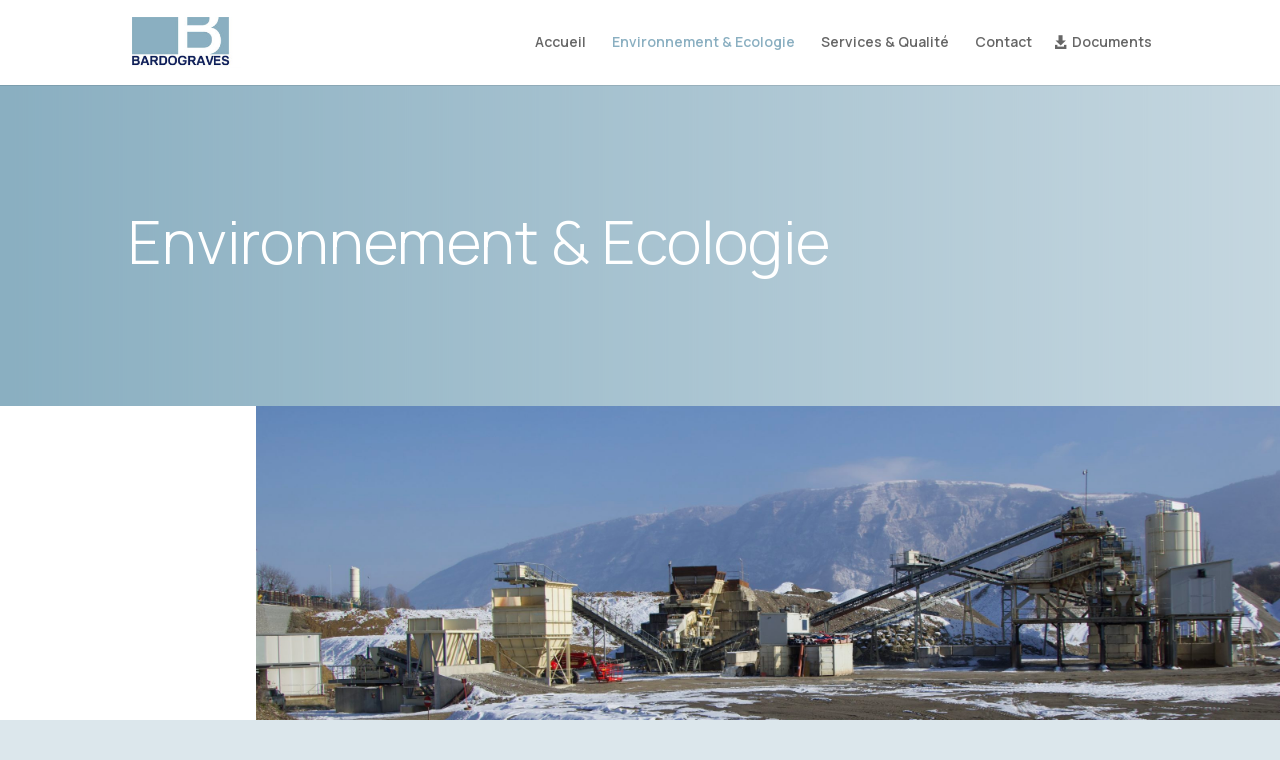

--- FILE ---
content_type: text/css
request_url: https://bardograves.ch/wp-content/themes/inventaire-basic/style.css?ver=4.19.5
body_size: 52
content:
/*
 Theme Name:     Inventaire Basic Theme
 Theme URI:      http://www.elegantthemes.com/gallery/foxy/
 Description:    Inventaire Basic Theme base on Divi Theme from Elegant Themes
 Author:         Inventaire
 Author URI:     http://www.inventaire.ch
 Template:       Divi
 Version:        1.0.0
*/

--- FILE ---
content_type: text/css
request_url: https://bardograves.ch/wp-content/et-cache/103/et-core-unified-103.min.css?ver=1768156464
body_size: 65
content:
.pa-menu-documents>a:before{font-family:'ETMODULES';content:'\e092';text-align:center;vertical-align:middle;margin-right:5px;margin-left:-5px;font-size:1em;transition:all .3s ease}span.mobile_menu_bar:before{color:#89AFC1}

--- FILE ---
content_type: text/css
request_url: https://bardograves.ch/wp-content/et-cache/103/et-core-unified-tb-48-deferred-103.min.css?ver=1768156464
body_size: 1458
content:
.et_pb_image_0_tb_footer{width:68%;text-align:left;margin-left:0}.et_pb_text_0_tb_footer,.et_pb_text_1_tb_footer,.et_pb_text_2_tb_footer{line-height:1.8em;font-family:'Manrope',Helvetica,Arial,Lucida,sans-serif;font-size:14px;line-height:1.8em}.et_pb_text_0_tb_footer h1,.et_pb_text_1_tb_footer h1,.et_pb_text_2_tb_footer h1,.et_pb_text_3_tb_footer h1{font-weight:300;font-size:60px;color:#FFFFFF!important}.et_pb_text_0_tb_footer h2,.et_pb_text_1_tb_footer h2,.et_pb_text_2_tb_footer h2,.et_pb_text_3_tb_footer h2{font-weight:300;font-size:35px;color:#8aafc1!important;line-height:1.2em}.et_pb_text_0_tb_footer h3,.et_pb_text_1_tb_footer h3,.et_pb_text_2_tb_footer h3,.et_pb_text_3_tb_footer h3{font-weight:700;font-size:18px;color:#8aafc1!important}.et_pb_text_2_tb_footer.et_pb_text a{color:#666666!important}.et_pb_text_3_tb_footer{font-family:'Manrope',Helvetica,Arial,Lucida,sans-serif;font-size:10px}@media only screen and (max-width:980px){.et_pb_image_0_tb_footer .et_pb_image_wrap img{width:auto}}@media only screen and (max-width:767px){.et_pb_image_0_tb_footer .et_pb_image_wrap img{width:auto}}div.et_pb_section.et_pb_section_2{background-image:linear-gradient(90deg,rgba(97,122,135,0.8) 0%,rgba(97,122,135,0.8) 100%),url(https://bardograves.ch/wp-content/uploads/2022/06/forest-ground-flora-close-up-ecology-nature-macro-2021-08-30-04-01-30-utc-scaled.jpg)!important}.et_pb_section_2{min-height:750px;display:flex;align-items:center}.et_pb_text_3.et_pb_text{color:#FFFFFF!important}.et_pb_text_3{line-height:1.4em;font-family:'Manrope',Helvetica,Arial,Lucida,sans-serif;font-weight:200;font-size:45px;line-height:1.4em}div.et_pb_section.et_pb_section_3,div.et_pb_section.et_pb_section_5{background-image:linear-gradient(90deg,#8aafc1 0%,#c5d7e0 100%)!important}.et_pb_section_3.et_pb_section,.et_pb_section_5.et_pb_section{padding-top:100px;padding-bottom:100px}.et_pb_row_4.et_pb_row,.et_pb_row_7.et_pb_row{margin-right:auto!important;margin-left:auto!important}.et_pb_image_0,.et_pb_image_1{text-align:center}.et_pb_image_0 .et_pb_image_wrap,.et_pb_image_1 .et_pb_image_wrap{display:block}.et_pb_number_counter_0.et_pb_number_counter h3,.et_pb_number_counter_0.et_pb_number_counter h1.title,.et_pb_number_counter_0.et_pb_number_counter h2.title,.et_pb_number_counter_0.et_pb_number_counter h4.title,.et_pb_number_counter_0.et_pb_number_counter h5.title,.et_pb_number_counter_0.et_pb_number_counter h6.title{font-weight:700;font-size:20px;color:#FFFFFF!important;line-height:1.4em}.et_pb_number_counter_0.et_pb_number_counter .percent p{font-weight:300;font-size:80px;color:#FFFFFF!important}.et_pb_number_counter_0.et_pb_number_counter{margin-bottom:0px!important}.et_pb_section_4.et_pb_section{padding-top:0px;padding-bottom:150px}.et_pb_row_5{background-image:url(https://bardograves.ch/wp-content/uploads/2022/05/INV4216-scaled.jpg)}.et_pb_row_5,body #page-container .et-db #et-boc .et-l .et_pb_row_5.et_pb_row,body.et_pb_pagebuilder_layout.single #page-container #et-boc .et-l .et_pb_row_5.et_pb_row,body.et_pb_pagebuilder_layout.single.et_full_width_page #page-container #et-boc .et-l .et_pb_row_5.et_pb_row{max-width:80%}.et_pb_row_6.et_pb_row{margin-top:100px!important;margin-right:auto!important;margin-left:auto!important}.et_pb_text_4.et_pb_text{color:#8aafc1!important}.et_pb_text_4{font-family:'Manrope',Helvetica,Arial,Lucida,sans-serif;font-weight:700}.et_pb_text_4 h1,.et_pb_text_6 h1{font-weight:300;font-size:60px;color:#FFFFFF!important}.et_pb_text_4 h2{font-weight:300;font-size:35px;color:#8aafc1!important;line-height:1.2em}.et_pb_text_4 h3{font-weight:700;font-size:20px;color:#8aafc1!important}.et_pb_text_5{font-family:'Manrope',Helvetica,Arial,Lucida,sans-serif;width:100%}.et_pb_text_5 h1{font-weight:300;font-size:60px;color:#8aafc1!important}.et_pb_text_5 h2{font-weight:300;font-size:35px;color:#8aafc1!important}.et_pb_button_0_wrapper .et_pb_button_0,.et_pb_button_0_wrapper .et_pb_button_0:hover,.et_pb_button_1_wrapper .et_pb_button_1,.et_pb_button_1_wrapper .et_pb_button_1:hover,.et_pb_button_2_wrapper .et_pb_button_2,.et_pb_button_2_wrapper .et_pb_button_2:hover,.et_pb_button_3_wrapper .et_pb_button_3,.et_pb_button_3_wrapper .et_pb_button_3:hover,.et_pb_button_4_wrapper .et_pb_button_4,.et_pb_button_4_wrapper .et_pb_button_4:hover{padding-top:15px!important;padding-bottom:15px!important}.et_pb_button_0_wrapper,.et_pb_button_1_wrapper,.et_pb_button_2_wrapper,.et_pb_button_3_wrapper,.et_pb_button_4_wrapper{margin-bottom:10px!important}body #page-container .et_pb_section .et_pb_button_0,body #page-container .et_pb_section .et_pb_button_1,body #page-container .et_pb_section .et_pb_button_2,body #page-container .et_pb_section .et_pb_button_3,body #page-container .et_pb_section .et_pb_button_4{color:#FFFFFF!important;border-color:RGBA(255,255,255,0);border-radius:0px;letter-spacing:1px;font-size:14px;font-family:'Manrope',Helvetica,Arial,Lucida,sans-serif!important;text-transform:uppercase!important;padding-right:0.7em;padding-left:2em;background-color:#8aafc1}body #page-container .et_pb_section .et_pb_button_0:after,body #page-container .et_pb_section .et_pb_button_1:after,body #page-container .et_pb_section .et_pb_button_2:after,body #page-container .et_pb_section .et_pb_button_3:after,body #page-container .et_pb_section .et_pb_button_4:after{display:none}body #page-container .et_pb_section .et_pb_button_0:before,body #page-container .et_pb_section .et_pb_button_1:before,body #page-container .et_pb_section .et_pb_button_2:before,body #page-container .et_pb_section .et_pb_button_3:before,body #page-container .et_pb_section .et_pb_button_4:before{content:attr(data-icon);font-family:ETmodules!important;font-weight:400!important;line-height:inherit;font-size:inherit!important;opacity:1;margin-left:-1.3em;right:auto;display:inline-block;font-family:ETmodules!important;font-weight:400!important}body #page-container .et_pb_section .et_pb_button_0:hover:before,body #page-container .et_pb_section .et_pb_button_1:hover:before,body #page-container .et_pb_section .et_pb_button_2:hover:before,body #page-container .et_pb_section .et_pb_button_3:hover:before,body #page-container .et_pb_section .et_pb_button_4:hover:before{margin-left:.3em;right:auto;margin-left:-1.3em}body #page-container .et_pb_section .et_pb_button_0:hover,body #page-container .et_pb_section .et_pb_button_1:hover,body #page-container .et_pb_section .et_pb_button_2:hover,body #page-container .et_pb_section .et_pb_button_3:hover,body #page-container .et_pb_section .et_pb_button_4:hover{background-image:initial;background-color:#dce7ec}.et_pb_button_0,.et_pb_button_1,.et_pb_button_2,.et_pb_button_3,.et_pb_button_4{transition:background-color 300ms ease 0ms;width:100%}.et_pb_button_0,.et_pb_button_0:after,.et_pb_button_1,.et_pb_button_1:after,.et_pb_button_2,.et_pb_button_2:after,.et_pb_button_3,.et_pb_button_3:after,.et_pb_button_4,.et_pb_button_4:after{transition:all 300ms ease 0ms}.et_pb_text_6{font-family:'Manrope',Helvetica,Arial,Lucida,sans-serif;margin-top:20px!important;width:100%}.et_pb_text_6 h2{font-weight:300;font-size:35px;color:#FFFFFF!important}.et_pb_row_5.et_pb_row{padding-top:220px!important;padding-bottom:220px!important;margin-left:0px!important;margin-right:auto!important;padding-top:220px;padding-bottom:220px}@media only screen and (min-width:981px){.et_pb_row_4,.et_pb_row_7{display:flex;align-items:center}.et_pb_image_0{width:35%}.et_pb_image_1{width:45%}}@media only screen and (max-width:980px){.et_pb_row_4,.et_pb_row_7{display:block}.et_pb_image_0,.et_pb_image_1{width:35%;text-align:left;margin-left:0}.et_pb_image_0 .et_pb_image_wrap img,.et_pb_image_1 .et_pb_image_wrap img{width:auto}.et_pb_number_counter_0.et_pb_number_counter h3,.et_pb_number_counter_0.et_pb_number_counter h1.title,.et_pb_number_counter_0.et_pb_number_counter h2.title,.et_pb_number_counter_0.et_pb_number_counter h4.title,.et_pb_number_counter_0.et_pb_number_counter h5.title,.et_pb_number_counter_0.et_pb_number_counter h6.title{font-size:20px}.et_pb_text_4,.et_pb_text_5{font-size:18px}body #page-container .et_pb_section .et_pb_button_0:before,body #page-container .et_pb_section .et_pb_button_1:before,body #page-container .et_pb_section .et_pb_button_2:before,body #page-container .et_pb_section .et_pb_button_3:before,body #page-container .et_pb_section .et_pb_button_4:before{line-height:inherit;font-size:inherit!important;margin-left:-1.3em;right:auto;display:inline-block;opacity:1;content:attr(data-icon);font-family:ETmodules!important;font-weight:400!important}body #page-container .et_pb_section .et_pb_button_0:after,body #page-container .et_pb_section .et_pb_button_1:after,body #page-container .et_pb_section .et_pb_button_2:after,body #page-container .et_pb_section .et_pb_button_3:after,body #page-container .et_pb_section .et_pb_button_4:after{display:none}body #page-container .et_pb_section .et_pb_button_0:hover:before,body #page-container .et_pb_section .et_pb_button_1:hover:before,body #page-container .et_pb_section .et_pb_button_2:hover:before,body #page-container .et_pb_section .et_pb_button_3:hover:before,body #page-container .et_pb_section .et_pb_button_4:hover:before{margin-left:.3em;right:auto;margin-left:-1.3em}}@media only screen and (max-width:767px){.et_pb_text_3{font-size:30px}.et_pb_row_4,.et_pb_row_7{display:block}.et_pb_image_0,.et_pb_image_1{width:30%}.et_pb_image_0 .et_pb_image_wrap img,.et_pb_image_1 .et_pb_image_wrap img{width:auto}.et_pb_number_counter_0.et_pb_number_counter h3,.et_pb_number_counter_0.et_pb_number_counter h1.title,.et_pb_number_counter_0.et_pb_number_counter h2.title,.et_pb_number_counter_0.et_pb_number_counter h4.title,.et_pb_number_counter_0.et_pb_number_counter h5.title,.et_pb_number_counter_0.et_pb_number_counter h6.title,.et_pb_text_6{font-size:18px}.et_pb_text_4 h1,.et_pb_text_5 h1,.et_pb_text_6 h1{font-size:35px}.et_pb_text_4 h2,.et_pb_text_5 h2,.et_pb_text_6 h2{font-size:25px}body #page-container .et_pb_section .et_pb_button_0:before,body #page-container .et_pb_section .et_pb_button_1:before,body #page-container .et_pb_section .et_pb_button_2:before,body #page-container .et_pb_section .et_pb_button_3:before,body #page-container .et_pb_section .et_pb_button_4:before{line-height:inherit;font-size:inherit!important;margin-left:-1.3em;right:auto;display:inline-block;opacity:1;content:attr(data-icon);font-family:ETmodules!important;font-weight:400!important}body #page-container .et_pb_section .et_pb_button_0:after,body #page-container .et_pb_section .et_pb_button_1:after,body #page-container .et_pb_section .et_pb_button_2:after,body #page-container .et_pb_section .et_pb_button_3:after,body #page-container .et_pb_section .et_pb_button_4:after{display:none}body #page-container .et_pb_section .et_pb_button_0:hover:before,body #page-container .et_pb_section .et_pb_button_1:hover:before,body #page-container .et_pb_section .et_pb_button_2:hover:before,body #page-container .et_pb_section .et_pb_button_3:hover:before,body #page-container .et_pb_section .et_pb_button_4:hover:before{margin-left:.3em;right:auto;margin-left:-1.3em}}

--- FILE ---
content_type: image/svg+xml
request_url: https://bardograves.ch/wp-content/uploads/2022/09/hybrid-solution.svg
body_size: 3317
content:
<?xml version="1.0" encoding="utf-8"?>
<!-- Generator: Adobe Illustrator 26.5.0, SVG Export Plug-In . SVG Version: 6.00 Build 0)  -->
<svg version="1.1" id="Calque_1" xmlns="http://www.w3.org/2000/svg" xmlns:xlink="http://www.w3.org/1999/xlink" x="0px" y="0px"
	 viewBox="0 0 512 512" style="enable-background:new 0 0 512 512;" xml:space="preserve">
<style type="text/css">
	.st0{fill:#FFFFFF;}
</style>
<g id="Hybridge_Power">
	<path class="st0" d="M114.7,103.4c10.5-15.8,8.4-36.9-5-50.3L87,30.5c-3.1-3.1-8.2-3.1-11.4,0l-5.6,5.6L47.4,13.5L36.1,24.8
		l22.6,22.6L47.4,58.7L24.8,36.1L13.5,47.4l22.6,22.6l-5.6,5.6c-3.1,3.1-3.1,8.2,0,11.4l22.6,22.6c13.4,13.4,34.5,15.5,50.3,5
		l34.9,35l11.4-11.4L114.7,103.4z M98.3,98.3c-9.4,9.4-24.5,9.4-33.9,0l-17-17l33.9-33.9l17,17C107.7,73.8,107.7,88.9,98.3,98.3z"/>
	<path class="st0" d="M413.7,74.3c-3.1-3.1-8.2-3.1-11.4,0C399.7,77,376,101.2,376,120c0,17.7,14.3,32,32,32s32-14.3,32-32
		C440,101.2,416.3,77,413.7,74.3z M408,136c-8.8,0-16-7.2-16-16c0-7,8.2-19,16-28.2c7.8,9.2,16,21.3,16,28.2
		C424,128.8,416.8,136,408,136z"/>
	<path class="st0" d="M469.7,18.3c-3.1-3.1-8.2-3.1-11.4,0C455.7,21,432,45.2,432,64c0,17.7,14.3,32,32,32s32-14.3,32-32
		C496,45.2,472.3,21,469.7,18.3z M464,80c-8.8,0-16-7.2-16-16c0-7,8.2-19,16-28.2C471.8,45,480,57,480,64C480,72.8,472.8,80,464,80z
		"/>
	<path class="st0" d="M304,32h-16c-9.8,0-19.3,3.7-26.6,10.3C255.7,26.6,240.8,16.1,224,16h-16c-4.4,0-8,3.6-8,8
		c0,22.1,17.9,40,40,40h8v16.2c-6.9-5.3-15.3-8.2-24-8.2h-16c-4.4,0-8,3.6-8,8c0,22.1,17.9,40,40,40h8v16h16V80h8
		c22.1,0,40-17.9,40-40C312,35.6,308.4,32,304,32z M240,48c-10.2,0-19.2-6.4-22.6-16h6.6c10.2,0,19.2,6.4,22.6,16H240z M240,104
		c-10.2,0-19.2-6.4-22.6-16h6.6c10.2,0,19.2,6.4,22.6,16H240z M272,64h-6.6c3.4-9.6,12.5-16,22.6-16h6.6C291.2,57.6,282.2,64,272,64
		z"/>
	<path class="st0" d="M488,248h-16c-13.2,0-24,10.8-24,24v40h-16v-64c0-13.2-10.8-24-24-24h-56v-16h112c3.2,0,6.2-2,7.4-5
		c1.3-3,0.6-6.4-1.7-8.7l-32-32c-1.5-1.5-3.6-2.3-5.7-2.3H208c-2.1,0-4.2,0.8-5.7,2.3l-32,32c-2.3,2.3-2.9,5.7-1.7,8.7
		c1.2,3,4.1,5,7.4,5h120v16h-63.2c-3.2,0-6.1,1.8-7.4,4.7L195.6,296H104c-13.2,0-24,10.8-24,24v56H64v-40c0-13.2-10.8-24-24-24H24
		c-4.4,0-8,3.6-8,8v160c0,4.4,3.6,8,8,8h16c13.2,0,24-10.8,24-24v-40h16v48c0,13.2,10.8,24,24,24h175.2c2.8,0,5.5-1.5,6.9-3.9
		l21.7-36.1H408c13.2,0,24-10.8,24-24v-72h16v40c0,13.2,10.8,24,24,24h16c4.4,0,8-3.6,8-8V256C496,251.6,492.4,248,488,248z M48,464
		c0,4.4-3.6,8-8,8h-8V328h8c4.4,0,8,3.6,8,8V464z M80,408H64v-16h16V408z M195.3,192l16-16h217.4l16,16H195.3z M336,208v16h-24v-16
		H336z M416,432c0,4.4-3.6,8-8,8H303.2c-2.8,0-5.4,1.5-6.8,3.9L274.7,480H104c-4.4,0-8-3.6-8-8V320c0-4.4,3.6-8,8-8h96.8
		c3.1,0,6-1.9,7.3-4.7L238,240h170c4.4,0,8,3.6,8,8L416,432z M448,344h-16v-16h16V344z M480,408h-8c-4.4,0-8-3.6-8-8V272
		c0-4.4,3.6-8,8-8h8V408z"/>
	<path class="st0" d="M390.8,315.8c-1.5-2.3-4-3.8-6.8-3.8h-40v-56c0-4.4-3.6-8-8-8c-3,0-5.7,1.7-7.1,4.4l-48,96
		c-2,3.9-0.4,8.8,3.5,10.7c1.1,0.6,2.3,0.9,3.6,0.9h40v56c0,3.7,2.6,6.9,6.2,7.8c0.6,0.2,1.2,0.2,1.8,0.2c3,0,5.8-1.7,7.1-4.4l48-96
		C392.4,321.1,392.3,318.1,390.8,315.8z M344,382.1V352c0-4.4-3.6-8-8-8h-35l27-54.1V320c0,4.4,3.6,8,8,8h35L344,382.1z"/>
	<path class="st0" d="M112,328h16v136h-16V328z"/>
	<path class="st0" d="M144,328h16v136h-16V328z"/>
	<path class="st0" d="M176,328h16v136h-16V328z"/>
	<path class="st0" d="M208,328h16v136h-16V328z"/>
	<path class="st0" d="M240,328h16v136h-16V328z"/>
</g>
</svg>


--- FILE ---
content_type: image/svg+xml
request_url: https://bardograves.ch/wp-content/uploads/2022/06/005-ecology.svg
body_size: 1423
content:
<?xml version="1.0" encoding="utf-8"?>
<!-- Generator: Adobe Illustrator 26.3.1, SVG Export Plug-In . SVG Version: 6.00 Build 0)  -->
<svg version="1.1" id="Calque_1" xmlns="http://www.w3.org/2000/svg" xmlns:xlink="http://www.w3.org/1999/xlink" x="0px" y="0px"
	 viewBox="0 0 512 512" style="enable-background:new 0 0 512 512;" xml:space="preserve">
<style type="text/css">
	.st0{fill:#FFFFFF;}
</style>
<path class="st0" d="M256,271c74.4,0,135-60.6,135-135C391,61,330.4,0,256,0S121,61,121,136C121,210.4,181.6,271,256,271z
	 M312.5,211h16.9c-15.6,15.2-35.8,25.7-58.4,28.9v-49.7L312.5,211z M361,136c0,16.1-3.6,31.4-10.1,45h-31.3L271,156.7v-44.5
	l32.1-32.1l-14.7-44.9C330.5,49,361,89,361,136z M255.1,30l13.7,41.9L241,99.8V151h-8.8l-67.4-67.4C182.7,51.8,216.5,30.3,255.1,30z
	 M153.2,114.4l66.6,66.6H241v58.9c-50.8-7.3-90-51.1-90-103.9C151,128.6,151.8,121.4,153.2,114.4z"/>
<path class="st0" d="M121,512h120V400.9c0-28-10.9-54.4-30.8-74.2l-45-45c-19.8-19.8-48.6-26.4-74.2-18.9V226c0-41.5-34.5-75-76-75
	H0l0,174.7l121,142.7V512z M30,314.7l0-131.1c17.8,6.2,31,23.2,31,42.4v78.6l94.4,94.4l21.2-21.2L92.8,294c16.9-8,37.6-4.8,51.2,8.8
	l45,45c14.2,14.2,22,33,22,53V482h-60v-24.7L30,314.7z"/>
<path class="st0" d="M301.8,326.6c-19.8,19.8-30.8,46.2-30.8,74.2V512h120v-43.7l121-142.7l0-174.7h-15c-41.5,0-76,33.5-76,75v36.7
	c-25.7-7.5-54.4-0.9-74.2,18.9L301.8,326.6z M419.2,294l-83.8,83.8l21.2,21.2l94.4-94.4V226c0-19.3,13.2-36.2,31-42.4l0,131.1
	L361,457.3V482h-60v-81.1c0-20,7.8-38.9,22-53l45-45C381.6,289.2,402.3,286,419.2,294z"/>
</svg>
